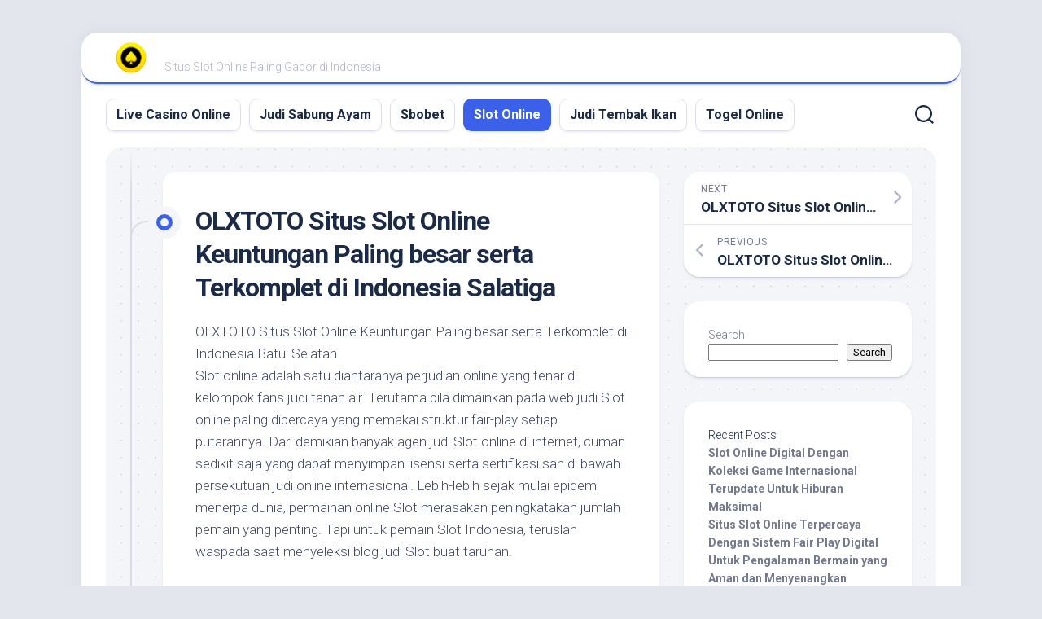

--- FILE ---
content_type: text/html; charset=UTF-8
request_url: https://babybuh.com/olxtoto-situs-slot-online-keuntungan-paling-besar-serta-terkomplet-di-indonesia-salatiga/
body_size: 15544
content:
<!DOCTYPE html> 
<html class="no-js" lang="en-US">

<head>
	<meta charset="UTF-8">
	<meta name="viewport" content="width=device-width, initial-scale=1.0">
	<link rel="profile" href="https://gmpg.org/xfn/11">
		
	<meta name='robots' content='index, follow, max-image-preview:large, max-snippet:-1, max-video-preview:-1' />
<script>document.documentElement.className = document.documentElement.className.replace("no-js","js");</script>

	<!-- This site is optimized with the Yoast SEO plugin v26.8 - https://yoast.com/product/yoast-seo-wordpress/ -->
	<title>OLXTOTO Situs Slot Online Keuntungan Paling besar serta Terkomplet di Indonesia Salatiga - OLXTOTO</title>
	<link rel="canonical" href="https://babybuh.com/olxtoto-situs-slot-online-keuntungan-paling-besar-serta-terkomplet-di-indonesia-salatiga/" />
	<meta property="og:locale" content="en_US" />
	<meta property="og:type" content="article" />
	<meta property="og:title" content="OLXTOTO Situs Slot Online Keuntungan Paling besar serta Terkomplet di Indonesia Salatiga - OLXTOTO" />
	<meta property="og:description" content="OLXTOTO Situs Slot Online Keuntungan Paling besar serta Terkomplet di Indonesia Batui Selatan Slot online adalah satu diantaranya perjudian online yang tenar di kelompok fans judi&#046;&#046;&#046;" />
	<meta property="og:url" content="https://babybuh.com/olxtoto-situs-slot-online-keuntungan-paling-besar-serta-terkomplet-di-indonesia-salatiga/" />
	<meta property="og:site_name" content="OLXTOTO" />
	<meta property="article:published_time" content="2022-09-07T11:55:48+00:00" />
	<meta name="author" content="fafqh" />
	<meta name="twitter:card" content="summary_large_image" />
	<meta name="twitter:label1" content="Written by" />
	<meta name="twitter:data1" content="fafqh" />
	<meta name="twitter:label2" content="Est. reading time" />
	<meta name="twitter:data2" content="5 minutes" />
	<script type="application/ld+json" class="yoast-schema-graph">{"@context":"https://schema.org","@graph":[{"@type":"Article","@id":"https://babybuh.com/olxtoto-situs-slot-online-keuntungan-paling-besar-serta-terkomplet-di-indonesia-salatiga/#article","isPartOf":{"@id":"https://babybuh.com/olxtoto-situs-slot-online-keuntungan-paling-besar-serta-terkomplet-di-indonesia-salatiga/"},"author":{"name":"fafqh","@id":"https://babybuh.com/#/schema/person/f788986cb79a46aeea881fb77231f041"},"headline":"OLXTOTO Situs Slot Online Keuntungan Paling besar serta Terkomplet di Indonesia Salatiga","datePublished":"2022-09-07T11:55:48+00:00","mainEntityOfPage":{"@id":"https://babybuh.com/olxtoto-situs-slot-online-keuntungan-paling-besar-serta-terkomplet-di-indonesia-salatiga/"},"wordCount":1054,"commentCount":0,"publisher":{"@id":"https://babybuh.com/#organization"},"articleSection":["Slot Online"],"inLanguage":"en-US"},{"@type":"WebPage","@id":"https://babybuh.com/olxtoto-situs-slot-online-keuntungan-paling-besar-serta-terkomplet-di-indonesia-salatiga/","url":"https://babybuh.com/olxtoto-situs-slot-online-keuntungan-paling-besar-serta-terkomplet-di-indonesia-salatiga/","name":"OLXTOTO Situs Slot Online Keuntungan Paling besar serta Terkomplet di Indonesia Salatiga - OLXTOTO","isPartOf":{"@id":"https://babybuh.com/#website"},"datePublished":"2022-09-07T11:55:48+00:00","breadcrumb":{"@id":"https://babybuh.com/olxtoto-situs-slot-online-keuntungan-paling-besar-serta-terkomplet-di-indonesia-salatiga/#breadcrumb"},"inLanguage":"en-US","potentialAction":[{"@type":"ReadAction","target":["https://babybuh.com/olxtoto-situs-slot-online-keuntungan-paling-besar-serta-terkomplet-di-indonesia-salatiga/"]}]},{"@type":"BreadcrumbList","@id":"https://babybuh.com/olxtoto-situs-slot-online-keuntungan-paling-besar-serta-terkomplet-di-indonesia-salatiga/#breadcrumb","itemListElement":[{"@type":"ListItem","position":1,"name":"Home","item":"https://babybuh.com/"},{"@type":"ListItem","position":2,"name":"OLXTOTO Situs Slot Online Keuntungan Paling besar serta Terkomplet di Indonesia Salatiga"}]},{"@type":"WebSite","@id":"https://babybuh.com/#website","url":"https://babybuh.com/","name":"OLXTOTO","description":"Situs Slot Online Paling Gacor di Indonesia","publisher":{"@id":"https://babybuh.com/#organization"},"potentialAction":[{"@type":"SearchAction","target":{"@type":"EntryPoint","urlTemplate":"https://babybuh.com/?s={search_term_string}"},"query-input":{"@type":"PropertyValueSpecification","valueRequired":true,"valueName":"search_term_string"}}],"inLanguage":"en-US"},{"@type":"Organization","@id":"https://babybuh.com/#organization","name":"OLXTOTO","url":"https://babybuh.com/","logo":{"@type":"ImageObject","inLanguage":"en-US","@id":"https://babybuh.com/#/schema/logo/image/","url":"https://babybuh.com/wp-content/uploads/2022/09/cropped-44-1.png","contentUrl":"https://babybuh.com/wp-content/uploads/2022/09/cropped-44-1.png","width":42,"height":40,"caption":"OLXTOTO"},"image":{"@id":"https://babybuh.com/#/schema/logo/image/"}},{"@type":"Person","@id":"https://babybuh.com/#/schema/person/f788986cb79a46aeea881fb77231f041","name":"fafqh","image":{"@type":"ImageObject","inLanguage":"en-US","@id":"https://babybuh.com/#/schema/person/image/","url":"https://secure.gravatar.com/avatar/4ed53193c7e813ac283c6ec4373920453eda5c10fc93a4366194e6832519d39c?s=96&d=mm&r=g","contentUrl":"https://secure.gravatar.com/avatar/4ed53193c7e813ac283c6ec4373920453eda5c10fc93a4366194e6832519d39c?s=96&d=mm&r=g","caption":"fafqh"},"sameAs":["https://babybuh.com"],"url":"https://babybuh.com/author/fafqh/"}]}</script>
	<!-- / Yoast SEO plugin. -->


<link rel="amphtml" href="https://babybuh.com/olxtoto-situs-slot-online-keuntungan-paling-besar-serta-terkomplet-di-indonesia-salatiga/amp/" /><meta name="generator" content="AMP for WP 1.1.11"/><link rel='dns-prefetch' href='//fonts.googleapis.com' />
<link rel="alternate" type="application/rss+xml" title="OLXTOTO &raquo; Feed" href="https://babybuh.com/feed/" />
<link rel="alternate" title="oEmbed (JSON)" type="application/json+oembed" href="https://babybuh.com/wp-json/oembed/1.0/embed?url=https%3A%2F%2Fbabybuh.com%2Folxtoto-situs-slot-online-keuntungan-paling-besar-serta-terkomplet-di-indonesia-salatiga%2F" />
<link rel="alternate" title="oEmbed (XML)" type="text/xml+oembed" href="https://babybuh.com/wp-json/oembed/1.0/embed?url=https%3A%2F%2Fbabybuh.com%2Folxtoto-situs-slot-online-keuntungan-paling-besar-serta-terkomplet-di-indonesia-salatiga%2F&#038;format=xml" />
<style id='wp-img-auto-sizes-contain-inline-css' type='text/css'>
img:is([sizes=auto i],[sizes^="auto," i]){contain-intrinsic-size:3000px 1500px}
/*# sourceURL=wp-img-auto-sizes-contain-inline-css */
</style>
<style id='wp-emoji-styles-inline-css' type='text/css'>

	img.wp-smiley, img.emoji {
		display: inline !important;
		border: none !important;
		box-shadow: none !important;
		height: 1em !important;
		width: 1em !important;
		margin: 0 0.07em !important;
		vertical-align: -0.1em !important;
		background: none !important;
		padding: 0 !important;
	}
/*# sourceURL=wp-emoji-styles-inline-css */
</style>
<style id='wp-block-library-inline-css' type='text/css'>
:root{--wp-block-synced-color:#7a00df;--wp-block-synced-color--rgb:122,0,223;--wp-bound-block-color:var(--wp-block-synced-color);--wp-editor-canvas-background:#ddd;--wp-admin-theme-color:#007cba;--wp-admin-theme-color--rgb:0,124,186;--wp-admin-theme-color-darker-10:#006ba1;--wp-admin-theme-color-darker-10--rgb:0,107,160.5;--wp-admin-theme-color-darker-20:#005a87;--wp-admin-theme-color-darker-20--rgb:0,90,135;--wp-admin-border-width-focus:2px}@media (min-resolution:192dpi){:root{--wp-admin-border-width-focus:1.5px}}.wp-element-button{cursor:pointer}:root .has-very-light-gray-background-color{background-color:#eee}:root .has-very-dark-gray-background-color{background-color:#313131}:root .has-very-light-gray-color{color:#eee}:root .has-very-dark-gray-color{color:#313131}:root .has-vivid-green-cyan-to-vivid-cyan-blue-gradient-background{background:linear-gradient(135deg,#00d084,#0693e3)}:root .has-purple-crush-gradient-background{background:linear-gradient(135deg,#34e2e4,#4721fb 50%,#ab1dfe)}:root .has-hazy-dawn-gradient-background{background:linear-gradient(135deg,#faaca8,#dad0ec)}:root .has-subdued-olive-gradient-background{background:linear-gradient(135deg,#fafae1,#67a671)}:root .has-atomic-cream-gradient-background{background:linear-gradient(135deg,#fdd79a,#004a59)}:root .has-nightshade-gradient-background{background:linear-gradient(135deg,#330968,#31cdcf)}:root .has-midnight-gradient-background{background:linear-gradient(135deg,#020381,#2874fc)}:root{--wp--preset--font-size--normal:16px;--wp--preset--font-size--huge:42px}.has-regular-font-size{font-size:1em}.has-larger-font-size{font-size:2.625em}.has-normal-font-size{font-size:var(--wp--preset--font-size--normal)}.has-huge-font-size{font-size:var(--wp--preset--font-size--huge)}.has-text-align-center{text-align:center}.has-text-align-left{text-align:left}.has-text-align-right{text-align:right}.has-fit-text{white-space:nowrap!important}#end-resizable-editor-section{display:none}.aligncenter{clear:both}.items-justified-left{justify-content:flex-start}.items-justified-center{justify-content:center}.items-justified-right{justify-content:flex-end}.items-justified-space-between{justify-content:space-between}.screen-reader-text{border:0;clip-path:inset(50%);height:1px;margin:-1px;overflow:hidden;padding:0;position:absolute;width:1px;word-wrap:normal!important}.screen-reader-text:focus{background-color:#ddd;clip-path:none;color:#444;display:block;font-size:1em;height:auto;left:5px;line-height:normal;padding:15px 23px 14px;text-decoration:none;top:5px;width:auto;z-index:100000}html :where(.has-border-color){border-style:solid}html :where([style*=border-top-color]){border-top-style:solid}html :where([style*=border-right-color]){border-right-style:solid}html :where([style*=border-bottom-color]){border-bottom-style:solid}html :where([style*=border-left-color]){border-left-style:solid}html :where([style*=border-width]){border-style:solid}html :where([style*=border-top-width]){border-top-style:solid}html :where([style*=border-right-width]){border-right-style:solid}html :where([style*=border-bottom-width]){border-bottom-style:solid}html :where([style*=border-left-width]){border-left-style:solid}html :where(img[class*=wp-image-]){height:auto;max-width:100%}:where(figure){margin:0 0 1em}html :where(.is-position-sticky){--wp-admin--admin-bar--position-offset:var(--wp-admin--admin-bar--height,0px)}@media screen and (max-width:600px){html :where(.is-position-sticky){--wp-admin--admin-bar--position-offset:0px}}

/*# sourceURL=wp-block-library-inline-css */
</style><style id='wp-block-heading-inline-css' type='text/css'>
h1:where(.wp-block-heading).has-background,h2:where(.wp-block-heading).has-background,h3:where(.wp-block-heading).has-background,h4:where(.wp-block-heading).has-background,h5:where(.wp-block-heading).has-background,h6:where(.wp-block-heading).has-background{padding:1.25em 2.375em}h1.has-text-align-left[style*=writing-mode]:where([style*=vertical-lr]),h1.has-text-align-right[style*=writing-mode]:where([style*=vertical-rl]),h2.has-text-align-left[style*=writing-mode]:where([style*=vertical-lr]),h2.has-text-align-right[style*=writing-mode]:where([style*=vertical-rl]),h3.has-text-align-left[style*=writing-mode]:where([style*=vertical-lr]),h3.has-text-align-right[style*=writing-mode]:where([style*=vertical-rl]),h4.has-text-align-left[style*=writing-mode]:where([style*=vertical-lr]),h4.has-text-align-right[style*=writing-mode]:where([style*=vertical-rl]),h5.has-text-align-left[style*=writing-mode]:where([style*=vertical-lr]),h5.has-text-align-right[style*=writing-mode]:where([style*=vertical-rl]),h6.has-text-align-left[style*=writing-mode]:where([style*=vertical-lr]),h6.has-text-align-right[style*=writing-mode]:where([style*=vertical-rl]){rotate:180deg}
/*# sourceURL=https://babybuh.com/wp-includes/blocks/heading/style.min.css */
</style>
<style id='wp-block-latest-comments-inline-css' type='text/css'>
ol.wp-block-latest-comments{box-sizing:border-box;margin-left:0}:where(.wp-block-latest-comments:not([style*=line-height] .wp-block-latest-comments__comment)){line-height:1.1}:where(.wp-block-latest-comments:not([style*=line-height] .wp-block-latest-comments__comment-excerpt p)){line-height:1.8}.has-dates :where(.wp-block-latest-comments:not([style*=line-height])),.has-excerpts :where(.wp-block-latest-comments:not([style*=line-height])){line-height:1.5}.wp-block-latest-comments .wp-block-latest-comments{padding-left:0}.wp-block-latest-comments__comment{list-style:none;margin-bottom:1em}.has-avatars .wp-block-latest-comments__comment{list-style:none;min-height:2.25em}.has-avatars .wp-block-latest-comments__comment .wp-block-latest-comments__comment-excerpt,.has-avatars .wp-block-latest-comments__comment .wp-block-latest-comments__comment-meta{margin-left:3.25em}.wp-block-latest-comments__comment-excerpt p{font-size:.875em;margin:.36em 0 1.4em}.wp-block-latest-comments__comment-date{display:block;font-size:.75em}.wp-block-latest-comments .avatar,.wp-block-latest-comments__comment-avatar{border-radius:1.5em;display:block;float:left;height:2.5em;margin-right:.75em;width:2.5em}.wp-block-latest-comments[class*=-font-size] a,.wp-block-latest-comments[style*=font-size] a{font-size:inherit}
/*# sourceURL=https://babybuh.com/wp-includes/blocks/latest-comments/style.min.css */
</style>
<style id='wp-block-latest-posts-inline-css' type='text/css'>
.wp-block-latest-posts{box-sizing:border-box}.wp-block-latest-posts.alignleft{margin-right:2em}.wp-block-latest-posts.alignright{margin-left:2em}.wp-block-latest-posts.wp-block-latest-posts__list{list-style:none}.wp-block-latest-posts.wp-block-latest-posts__list li{clear:both;overflow-wrap:break-word}.wp-block-latest-posts.is-grid{display:flex;flex-wrap:wrap}.wp-block-latest-posts.is-grid li{margin:0 1.25em 1.25em 0;width:100%}@media (min-width:600px){.wp-block-latest-posts.columns-2 li{width:calc(50% - .625em)}.wp-block-latest-posts.columns-2 li:nth-child(2n){margin-right:0}.wp-block-latest-posts.columns-3 li{width:calc(33.33333% - .83333em)}.wp-block-latest-posts.columns-3 li:nth-child(3n){margin-right:0}.wp-block-latest-posts.columns-4 li{width:calc(25% - .9375em)}.wp-block-latest-posts.columns-4 li:nth-child(4n){margin-right:0}.wp-block-latest-posts.columns-5 li{width:calc(20% - 1em)}.wp-block-latest-posts.columns-5 li:nth-child(5n){margin-right:0}.wp-block-latest-posts.columns-6 li{width:calc(16.66667% - 1.04167em)}.wp-block-latest-posts.columns-6 li:nth-child(6n){margin-right:0}}:root :where(.wp-block-latest-posts.is-grid){padding:0}:root :where(.wp-block-latest-posts.wp-block-latest-posts__list){padding-left:0}.wp-block-latest-posts__post-author,.wp-block-latest-posts__post-date{display:block;font-size:.8125em}.wp-block-latest-posts__post-excerpt,.wp-block-latest-posts__post-full-content{margin-bottom:1em;margin-top:.5em}.wp-block-latest-posts__featured-image a{display:inline-block}.wp-block-latest-posts__featured-image img{height:auto;max-width:100%;width:auto}.wp-block-latest-posts__featured-image.alignleft{float:left;margin-right:1em}.wp-block-latest-posts__featured-image.alignright{float:right;margin-left:1em}.wp-block-latest-posts__featured-image.aligncenter{margin-bottom:1em;text-align:center}
/*# sourceURL=https://babybuh.com/wp-includes/blocks/latest-posts/style.min.css */
</style>
<style id='wp-block-search-inline-css' type='text/css'>
.wp-block-search__button{margin-left:10px;word-break:normal}.wp-block-search__button.has-icon{line-height:0}.wp-block-search__button svg{height:1.25em;min-height:24px;min-width:24px;width:1.25em;fill:currentColor;vertical-align:text-bottom}:where(.wp-block-search__button){border:1px solid #ccc;padding:6px 10px}.wp-block-search__inside-wrapper{display:flex;flex:auto;flex-wrap:nowrap;max-width:100%}.wp-block-search__label{width:100%}.wp-block-search.wp-block-search__button-only .wp-block-search__button{box-sizing:border-box;display:flex;flex-shrink:0;justify-content:center;margin-left:0;max-width:100%}.wp-block-search.wp-block-search__button-only .wp-block-search__inside-wrapper{min-width:0!important;transition-property:width}.wp-block-search.wp-block-search__button-only .wp-block-search__input{flex-basis:100%;transition-duration:.3s}.wp-block-search.wp-block-search__button-only.wp-block-search__searchfield-hidden,.wp-block-search.wp-block-search__button-only.wp-block-search__searchfield-hidden .wp-block-search__inside-wrapper{overflow:hidden}.wp-block-search.wp-block-search__button-only.wp-block-search__searchfield-hidden .wp-block-search__input{border-left-width:0!important;border-right-width:0!important;flex-basis:0;flex-grow:0;margin:0;min-width:0!important;padding-left:0!important;padding-right:0!important;width:0!important}:where(.wp-block-search__input){appearance:none;border:1px solid #949494;flex-grow:1;font-family:inherit;font-size:inherit;font-style:inherit;font-weight:inherit;letter-spacing:inherit;line-height:inherit;margin-left:0;margin-right:0;min-width:3rem;padding:8px;text-decoration:unset!important;text-transform:inherit}:where(.wp-block-search__button-inside .wp-block-search__inside-wrapper){background-color:#fff;border:1px solid #949494;box-sizing:border-box;padding:4px}:where(.wp-block-search__button-inside .wp-block-search__inside-wrapper) .wp-block-search__input{border:none;border-radius:0;padding:0 4px}:where(.wp-block-search__button-inside .wp-block-search__inside-wrapper) .wp-block-search__input:focus{outline:none}:where(.wp-block-search__button-inside .wp-block-search__inside-wrapper) :where(.wp-block-search__button){padding:4px 8px}.wp-block-search.aligncenter .wp-block-search__inside-wrapper{margin:auto}.wp-block[data-align=right] .wp-block-search.wp-block-search__button-only .wp-block-search__inside-wrapper{float:right}
/*# sourceURL=https://babybuh.com/wp-includes/blocks/search/style.min.css */
</style>
<style id='wp-block-group-inline-css' type='text/css'>
.wp-block-group{box-sizing:border-box}:where(.wp-block-group.wp-block-group-is-layout-constrained){position:relative}
/*# sourceURL=https://babybuh.com/wp-includes/blocks/group/style.min.css */
</style>
<style id='global-styles-inline-css' type='text/css'>
:root{--wp--preset--aspect-ratio--square: 1;--wp--preset--aspect-ratio--4-3: 4/3;--wp--preset--aspect-ratio--3-4: 3/4;--wp--preset--aspect-ratio--3-2: 3/2;--wp--preset--aspect-ratio--2-3: 2/3;--wp--preset--aspect-ratio--16-9: 16/9;--wp--preset--aspect-ratio--9-16: 9/16;--wp--preset--color--black: #000000;--wp--preset--color--cyan-bluish-gray: #abb8c3;--wp--preset--color--white: #ffffff;--wp--preset--color--pale-pink: #f78da7;--wp--preset--color--vivid-red: #cf2e2e;--wp--preset--color--luminous-vivid-orange: #ff6900;--wp--preset--color--luminous-vivid-amber: #fcb900;--wp--preset--color--light-green-cyan: #7bdcb5;--wp--preset--color--vivid-green-cyan: #00d084;--wp--preset--color--pale-cyan-blue: #8ed1fc;--wp--preset--color--vivid-cyan-blue: #0693e3;--wp--preset--color--vivid-purple: #9b51e0;--wp--preset--gradient--vivid-cyan-blue-to-vivid-purple: linear-gradient(135deg,rgb(6,147,227) 0%,rgb(155,81,224) 100%);--wp--preset--gradient--light-green-cyan-to-vivid-green-cyan: linear-gradient(135deg,rgb(122,220,180) 0%,rgb(0,208,130) 100%);--wp--preset--gradient--luminous-vivid-amber-to-luminous-vivid-orange: linear-gradient(135deg,rgb(252,185,0) 0%,rgb(255,105,0) 100%);--wp--preset--gradient--luminous-vivid-orange-to-vivid-red: linear-gradient(135deg,rgb(255,105,0) 0%,rgb(207,46,46) 100%);--wp--preset--gradient--very-light-gray-to-cyan-bluish-gray: linear-gradient(135deg,rgb(238,238,238) 0%,rgb(169,184,195) 100%);--wp--preset--gradient--cool-to-warm-spectrum: linear-gradient(135deg,rgb(74,234,220) 0%,rgb(151,120,209) 20%,rgb(207,42,186) 40%,rgb(238,44,130) 60%,rgb(251,105,98) 80%,rgb(254,248,76) 100%);--wp--preset--gradient--blush-light-purple: linear-gradient(135deg,rgb(255,206,236) 0%,rgb(152,150,240) 100%);--wp--preset--gradient--blush-bordeaux: linear-gradient(135deg,rgb(254,205,165) 0%,rgb(254,45,45) 50%,rgb(107,0,62) 100%);--wp--preset--gradient--luminous-dusk: linear-gradient(135deg,rgb(255,203,112) 0%,rgb(199,81,192) 50%,rgb(65,88,208) 100%);--wp--preset--gradient--pale-ocean: linear-gradient(135deg,rgb(255,245,203) 0%,rgb(182,227,212) 50%,rgb(51,167,181) 100%);--wp--preset--gradient--electric-grass: linear-gradient(135deg,rgb(202,248,128) 0%,rgb(113,206,126) 100%);--wp--preset--gradient--midnight: linear-gradient(135deg,rgb(2,3,129) 0%,rgb(40,116,252) 100%);--wp--preset--font-size--small: 13px;--wp--preset--font-size--medium: 20px;--wp--preset--font-size--large: 36px;--wp--preset--font-size--x-large: 42px;--wp--preset--spacing--20: 0.44rem;--wp--preset--spacing--30: 0.67rem;--wp--preset--spacing--40: 1rem;--wp--preset--spacing--50: 1.5rem;--wp--preset--spacing--60: 2.25rem;--wp--preset--spacing--70: 3.38rem;--wp--preset--spacing--80: 5.06rem;--wp--preset--shadow--natural: 6px 6px 9px rgba(0, 0, 0, 0.2);--wp--preset--shadow--deep: 12px 12px 50px rgba(0, 0, 0, 0.4);--wp--preset--shadow--sharp: 6px 6px 0px rgba(0, 0, 0, 0.2);--wp--preset--shadow--outlined: 6px 6px 0px -3px rgb(255, 255, 255), 6px 6px rgb(0, 0, 0);--wp--preset--shadow--crisp: 6px 6px 0px rgb(0, 0, 0);}:where(.is-layout-flex){gap: 0.5em;}:where(.is-layout-grid){gap: 0.5em;}body .is-layout-flex{display: flex;}.is-layout-flex{flex-wrap: wrap;align-items: center;}.is-layout-flex > :is(*, div){margin: 0;}body .is-layout-grid{display: grid;}.is-layout-grid > :is(*, div){margin: 0;}:where(.wp-block-columns.is-layout-flex){gap: 2em;}:where(.wp-block-columns.is-layout-grid){gap: 2em;}:where(.wp-block-post-template.is-layout-flex){gap: 1.25em;}:where(.wp-block-post-template.is-layout-grid){gap: 1.25em;}.has-black-color{color: var(--wp--preset--color--black) !important;}.has-cyan-bluish-gray-color{color: var(--wp--preset--color--cyan-bluish-gray) !important;}.has-white-color{color: var(--wp--preset--color--white) !important;}.has-pale-pink-color{color: var(--wp--preset--color--pale-pink) !important;}.has-vivid-red-color{color: var(--wp--preset--color--vivid-red) !important;}.has-luminous-vivid-orange-color{color: var(--wp--preset--color--luminous-vivid-orange) !important;}.has-luminous-vivid-amber-color{color: var(--wp--preset--color--luminous-vivid-amber) !important;}.has-light-green-cyan-color{color: var(--wp--preset--color--light-green-cyan) !important;}.has-vivid-green-cyan-color{color: var(--wp--preset--color--vivid-green-cyan) !important;}.has-pale-cyan-blue-color{color: var(--wp--preset--color--pale-cyan-blue) !important;}.has-vivid-cyan-blue-color{color: var(--wp--preset--color--vivid-cyan-blue) !important;}.has-vivid-purple-color{color: var(--wp--preset--color--vivid-purple) !important;}.has-black-background-color{background-color: var(--wp--preset--color--black) !important;}.has-cyan-bluish-gray-background-color{background-color: var(--wp--preset--color--cyan-bluish-gray) !important;}.has-white-background-color{background-color: var(--wp--preset--color--white) !important;}.has-pale-pink-background-color{background-color: var(--wp--preset--color--pale-pink) !important;}.has-vivid-red-background-color{background-color: var(--wp--preset--color--vivid-red) !important;}.has-luminous-vivid-orange-background-color{background-color: var(--wp--preset--color--luminous-vivid-orange) !important;}.has-luminous-vivid-amber-background-color{background-color: var(--wp--preset--color--luminous-vivid-amber) !important;}.has-light-green-cyan-background-color{background-color: var(--wp--preset--color--light-green-cyan) !important;}.has-vivid-green-cyan-background-color{background-color: var(--wp--preset--color--vivid-green-cyan) !important;}.has-pale-cyan-blue-background-color{background-color: var(--wp--preset--color--pale-cyan-blue) !important;}.has-vivid-cyan-blue-background-color{background-color: var(--wp--preset--color--vivid-cyan-blue) !important;}.has-vivid-purple-background-color{background-color: var(--wp--preset--color--vivid-purple) !important;}.has-black-border-color{border-color: var(--wp--preset--color--black) !important;}.has-cyan-bluish-gray-border-color{border-color: var(--wp--preset--color--cyan-bluish-gray) !important;}.has-white-border-color{border-color: var(--wp--preset--color--white) !important;}.has-pale-pink-border-color{border-color: var(--wp--preset--color--pale-pink) !important;}.has-vivid-red-border-color{border-color: var(--wp--preset--color--vivid-red) !important;}.has-luminous-vivid-orange-border-color{border-color: var(--wp--preset--color--luminous-vivid-orange) !important;}.has-luminous-vivid-amber-border-color{border-color: var(--wp--preset--color--luminous-vivid-amber) !important;}.has-light-green-cyan-border-color{border-color: var(--wp--preset--color--light-green-cyan) !important;}.has-vivid-green-cyan-border-color{border-color: var(--wp--preset--color--vivid-green-cyan) !important;}.has-pale-cyan-blue-border-color{border-color: var(--wp--preset--color--pale-cyan-blue) !important;}.has-vivid-cyan-blue-border-color{border-color: var(--wp--preset--color--vivid-cyan-blue) !important;}.has-vivid-purple-border-color{border-color: var(--wp--preset--color--vivid-purple) !important;}.has-vivid-cyan-blue-to-vivid-purple-gradient-background{background: var(--wp--preset--gradient--vivid-cyan-blue-to-vivid-purple) !important;}.has-light-green-cyan-to-vivid-green-cyan-gradient-background{background: var(--wp--preset--gradient--light-green-cyan-to-vivid-green-cyan) !important;}.has-luminous-vivid-amber-to-luminous-vivid-orange-gradient-background{background: var(--wp--preset--gradient--luminous-vivid-amber-to-luminous-vivid-orange) !important;}.has-luminous-vivid-orange-to-vivid-red-gradient-background{background: var(--wp--preset--gradient--luminous-vivid-orange-to-vivid-red) !important;}.has-very-light-gray-to-cyan-bluish-gray-gradient-background{background: var(--wp--preset--gradient--very-light-gray-to-cyan-bluish-gray) !important;}.has-cool-to-warm-spectrum-gradient-background{background: var(--wp--preset--gradient--cool-to-warm-spectrum) !important;}.has-blush-light-purple-gradient-background{background: var(--wp--preset--gradient--blush-light-purple) !important;}.has-blush-bordeaux-gradient-background{background: var(--wp--preset--gradient--blush-bordeaux) !important;}.has-luminous-dusk-gradient-background{background: var(--wp--preset--gradient--luminous-dusk) !important;}.has-pale-ocean-gradient-background{background: var(--wp--preset--gradient--pale-ocean) !important;}.has-electric-grass-gradient-background{background: var(--wp--preset--gradient--electric-grass) !important;}.has-midnight-gradient-background{background: var(--wp--preset--gradient--midnight) !important;}.has-small-font-size{font-size: var(--wp--preset--font-size--small) !important;}.has-medium-font-size{font-size: var(--wp--preset--font-size--medium) !important;}.has-large-font-size{font-size: var(--wp--preset--font-size--large) !important;}.has-x-large-font-size{font-size: var(--wp--preset--font-size--x-large) !important;}
/*# sourceURL=global-styles-inline-css */
</style>

<style id='classic-theme-styles-inline-css' type='text/css'>
/*! This file is auto-generated */
.wp-block-button__link{color:#fff;background-color:#32373c;border-radius:9999px;box-shadow:none;text-decoration:none;padding:calc(.667em + 2px) calc(1.333em + 2px);font-size:1.125em}.wp-block-file__button{background:#32373c;color:#fff;text-decoration:none}
/*# sourceURL=/wp-includes/css/classic-themes.min.css */
</style>
<link rel='stylesheet' id='dashicons-css' href='https://babybuh.com/wp-includes/css/dashicons.min.css?ver=6.9' type='text/css' media='all' />
<link rel='stylesheet' id='admin-bar-css' href='https://babybuh.com/wp-includes/css/admin-bar.min.css?ver=6.9' type='text/css' media='all' />
<style id='admin-bar-inline-css' type='text/css'>

    /* Hide CanvasJS credits for P404 charts specifically */
    #p404RedirectChart .canvasjs-chart-credit {
        display: none !important;
    }
    
    #p404RedirectChart canvas {
        border-radius: 6px;
    }

    .p404-redirect-adminbar-weekly-title {
        font-weight: bold;
        font-size: 14px;
        color: #fff;
        margin-bottom: 6px;
    }

    #wpadminbar #wp-admin-bar-p404_free_top_button .ab-icon:before {
        content: "\f103";
        color: #dc3545;
        top: 3px;
    }
    
    #wp-admin-bar-p404_free_top_button .ab-item {
        min-width: 80px !important;
        padding: 0px !important;
    }
    
    /* Ensure proper positioning and z-index for P404 dropdown */
    .p404-redirect-adminbar-dropdown-wrap { 
        min-width: 0; 
        padding: 0;
        position: static !important;
    }
    
    #wpadminbar #wp-admin-bar-p404_free_top_button_dropdown {
        position: static !important;
    }
    
    #wpadminbar #wp-admin-bar-p404_free_top_button_dropdown .ab-item {
        padding: 0 !important;
        margin: 0 !important;
    }
    
    .p404-redirect-dropdown-container {
        min-width: 340px;
        padding: 18px 18px 12px 18px;
        background: #23282d !important;
        color: #fff;
        border-radius: 12px;
        box-shadow: 0 8px 32px rgba(0,0,0,0.25);
        margin-top: 10px;
        position: relative !important;
        z-index: 999999 !important;
        display: block !important;
        border: 1px solid #444;
    }
    
    /* Ensure P404 dropdown appears on hover */
    #wpadminbar #wp-admin-bar-p404_free_top_button .p404-redirect-dropdown-container { 
        display: none !important;
    }
    
    #wpadminbar #wp-admin-bar-p404_free_top_button:hover .p404-redirect-dropdown-container { 
        display: block !important;
    }
    
    #wpadminbar #wp-admin-bar-p404_free_top_button:hover #wp-admin-bar-p404_free_top_button_dropdown .p404-redirect-dropdown-container {
        display: block !important;
    }
    
    .p404-redirect-card {
        background: #2c3338;
        border-radius: 8px;
        padding: 18px 18px 12px 18px;
        box-shadow: 0 2px 8px rgba(0,0,0,0.07);
        display: flex;
        flex-direction: column;
        align-items: flex-start;
        border: 1px solid #444;
    }
    
    .p404-redirect-btn {
        display: inline-block;
        background: #dc3545;
        color: #fff !important;
        font-weight: bold;
        padding: 5px 22px;
        border-radius: 8px;
        text-decoration: none;
        font-size: 17px;
        transition: background 0.2s, box-shadow 0.2s;
        margin-top: 8px;
        box-shadow: 0 2px 8px rgba(220,53,69,0.15);
        text-align: center;
        line-height: 1.6;
    }
    
    .p404-redirect-btn:hover {
        background: #c82333;
        color: #fff !important;
        box-shadow: 0 4px 16px rgba(220,53,69,0.25);
    }
    
    /* Prevent conflicts with other admin bar dropdowns */
    #wpadminbar .ab-top-menu > li:hover > .ab-item,
    #wpadminbar .ab-top-menu > li.hover > .ab-item {
        z-index: auto;
    }
    
    #wpadminbar #wp-admin-bar-p404_free_top_button:hover > .ab-item {
        z-index: 999998 !important;
    }
    
/*# sourceURL=admin-bar-inline-css */
</style>
<link rel='stylesheet' id='blogstream-style-css' href='https://babybuh.com/wp-content/themes/blogstream/style.css?ver=6.9' type='text/css' media='all' />
<style id='blogstream-style-inline-css' type='text/css'>
body { font-family: "Roboto", Arial, sans-serif; }

/*# sourceURL=blogstream-style-inline-css */
</style>
<link rel='stylesheet' id='blogstream-responsive-css' href='https://babybuh.com/wp-content/themes/blogstream/responsive.css?ver=6.9' type='text/css' media='all' />
<link rel='stylesheet' id='blogstream-font-awesome-css' href='https://babybuh.com/wp-content/themes/blogstream/fonts/all.min.css?ver=6.9' type='text/css' media='all' />
<link rel='stylesheet' id='roboto-css' href='//fonts.googleapis.com/css?family=Roboto%3A400%2C300italic%2C300%2C400italic%2C700&#038;subset=latin%2Clatin-ext&#038;ver=6.9' type='text/css' media='all' />
<script type="text/javascript" src="https://babybuh.com/wp-includes/js/jquery/jquery.min.js?ver=3.7.1" id="jquery-core-js"></script>
<script type="text/javascript" src="https://babybuh.com/wp-includes/js/jquery/jquery-migrate.min.js?ver=3.4.1" id="jquery-migrate-js"></script>
<script type="text/javascript" src="https://babybuh.com/wp-content/themes/blogstream/js/slick.min.js?ver=6.9" id="blogstream-slick-js"></script>
<link rel="https://api.w.org/" href="https://babybuh.com/wp-json/" /><link rel="alternate" title="JSON" type="application/json" href="https://babybuh.com/wp-json/wp/v2/posts/344" /><link rel="EditURI" type="application/rsd+xml" title="RSD" href="https://babybuh.com/xmlrpc.php?rsd" />
<meta name="generator" content="WordPress 6.9" />
<link rel='shortlink' href='https://babybuh.com/?p=344' />
<style id="kirki-inline-styles"></style></head>

<body class="wp-singular post-template-default single single-post postid-344 single-format-standard wp-custom-logo wp-theme-blogstream col-2cl full-width invert-dark-logo logged-out">



<a class="skip-link screen-reader-text" href="#page">Skip to content</a>

<div id="wrapper">

	<div id="header-sticky">
		<header id="header" class="hide-on-scroll-down nav-menu-dropdown-left">

			<div class="pad group">

				<p class="site-title"><a href="https://babybuh.com/" rel="home"><img src="https://babybuh.com/wp-content/uploads/2022/09/cropped-44-1.png" alt="OLXTOTO"></a></p>
									<p class="site-description">Situs Slot Online Paling Gacor di Indonesia</p>
								
									<ul class="social-links"></ul>								
			</div>
			
		</header><!--/#header-->
	</div><!--/#header-sticky-->

	<div id="header-bottom" class="group">
	
					<div id="wrap-nav-header" class="wrap-nav">
						<nav id="nav-header-nav" class="main-navigation nav-menu">
			<button class="menu-toggle" aria-controls="primary-menu" aria-expanded="false">
				<span class="screen-reader-text">Expand Menu</span><div class="menu-toggle-icon"><span></span><span></span><span></span></div>			</button>
			<div class="menu-home-container"><ul id="nav-header" class="menu"><li id="menu-item-6501" class="menu-item menu-item-type-taxonomy menu-item-object-category menu-item-6501"><span class="menu-item-wrapper"><a href="https://babybuh.com/category/live-casino-online/">Live Casino Online</a></span></li>
<li id="menu-item-6502" class="menu-item menu-item-type-taxonomy menu-item-object-category menu-item-6502"><span class="menu-item-wrapper"><a href="https://babybuh.com/category/judi-sabung-ayam/">Judi Sabung Ayam</a></span></li>
<li id="menu-item-6503" class="menu-item menu-item-type-taxonomy menu-item-object-category menu-item-6503"><span class="menu-item-wrapper"><a href="https://babybuh.com/category/sbobet/">Sbobet</a></span></li>
<li id="menu-item-6504" class="menu-item menu-item-type-taxonomy menu-item-object-category current-post-ancestor current-menu-parent current-post-parent menu-item-6504"><span class="menu-item-wrapper"><a href="https://babybuh.com/category/slot-online/"><span class="screen-reader-text">Current Page Parent </span>Slot Online</a></span></li>
<li id="menu-item-6505" class="menu-item menu-item-type-taxonomy menu-item-object-category menu-item-6505"><span class="menu-item-wrapper"><a href="https://babybuh.com/category/judi-tembak-ikan/">Judi Tembak Ikan</a></span></li>
<li id="menu-item-6506" class="menu-item menu-item-type-taxonomy menu-item-object-category menu-item-6506"><span class="menu-item-wrapper"><a href="https://babybuh.com/category/togel-online/">Togel Online</a></span></li>
</ul></div>		</nav>
					</div>
				
				
					<div class="search-trap-focus">
				<button class="toggle-search" data-target=".search-trap-focus">
					<svg class="svg-icon" id="svg-search" aria-hidden="true" role="img" focusable="false" xmlns="http://www.w3.org/2000/svg" width="23" height="23" viewBox="0 0 23 23"><path d="M38.710696,48.0601792 L43,52.3494831 L41.3494831,54 L37.0601792,49.710696 C35.2632422,51.1481185 32.9839107,52.0076499 30.5038249,52.0076499 C24.7027226,52.0076499 20,47.3049272 20,41.5038249 C20,35.7027226 24.7027226,31 30.5038249,31 C36.3049272,31 41.0076499,35.7027226 41.0076499,41.5038249 C41.0076499,43.9839107 40.1481185,46.2632422 38.710696,48.0601792 Z M36.3875844,47.1716785 C37.8030221,45.7026647 38.6734666,43.7048964 38.6734666,41.5038249 C38.6734666,36.9918565 35.0157934,33.3341833 30.5038249,33.3341833 C25.9918565,33.3341833 22.3341833,36.9918565 22.3341833,41.5038249 C22.3341833,46.0157934 25.9918565,49.6734666 30.5038249,49.6734666 C32.7048964,49.6734666 34.7026647,48.8030221 36.1716785,47.3875844 C36.2023931,47.347638 36.2360451,47.3092237 36.2726343,47.2726343 C36.3092237,47.2360451 36.347638,47.2023931 36.3875844,47.1716785 Z" transform="translate(-20 -31)"></path></svg>
					<svg class="svg-icon" id="svg-close" aria-hidden="true" role="img" focusable="false" xmlns="http://www.w3.org/2000/svg" width="23" height="23" viewBox="0 0 16 16"><polygon fill="" fill-rule="evenodd" points="6.852 7.649 .399 1.195 1.445 .149 7.899 6.602 14.352 .149 15.399 1.195 8.945 7.649 15.399 14.102 14.352 15.149 7.899 8.695 1.445 15.149 .399 14.102"></polygon></svg>
				</button>
				<div class="search-expand">
					<div class="search-expand-inner">
						<form method="get" class="searchform themeform" action="https://babybuh.com/">
	<div>
		<input type="text" class="search" name="s" onblur="if(this.value=='')this.value='To search type and hit enter';" onfocus="if(this.value=='To search type and hit enter')this.value='';" value="To search type and hit enter" />
	</div>
</form>					</div>
				</div>
			</div>
				
				
	</div><!--/#header-bottom-->

	<div id="wrapper-inner">

				
		

		
		<div class="container" id="page">
			<div class="container-inner">			
				<div class="main">
					<div class="main-inner group">

<div class="content">
	
	<div class="entry-wrap">
	
			<article id="post-344" class="wrap-entry-line post-344 post type-post status-publish format-standard hentry category-slot-online">	
			
			<div class="entry-line">
				<div class="entry-line-inner">
					<div class="entry-line-bullet">
						<div class="entry-line-bullet-inner"></div>
					</div>
				</div>
			</div>
			
			<div class="post-wrapper entry-line-entry group">
				<header class="entry-header group">
					<h1 class="entry-title">OLXTOTO Situs Slot Online Keuntungan Paling besar serta Terkomplet di Indonesia Salatiga</h1>
				</header>
				<div class="entry-media">
																				</div>
				<div class="entry-content">
					<div class="entry themeform">	
						<p>OLXTOTO Situs Slot Online Keuntungan Paling besar serta Terkomplet di Indonesia Batui Selatan<br />
Slot online adalah satu diantaranya perjudian online yang tenar di kelompok fans judi tanah air. Terutama bila dimainkan pada web judi Slot online paling dipercaya yang memakai struktur fair-play setiap putarannya. Dari demikian banyak agen judi Slot online di internet, cuman sedikit saja yang dapat menyimpan lisensi serta sertifikasi sah di bawah persekutuan judi online internasional. Lebih-lebih sejak mulai epidemi menerpa dunia, permainan online Slot merasakan peningkatakan jumlah pemain yang penting. Tapi untuk pemain Slot Indonesia, teruslah waspada saat menyeleksi blog judi Slot buat taruhan.</p>
<p>&nbsp;</p>
<p>Untuk anda yang udah masuk di salah satunya situs Slot yang tersebar sekarang ini, kemungkinan berasa web yang dituruti kurang memberinya perasaan nyaman. Tidak hanya itu kadang-kadang situs itu tak memberinya jekpot terhadap pemainnya. Dengan demikian, seseorang bettor pintar harus selective serta cermat dalam menentukan situs Slot online buat taruhan. Lantaran, menunjuk site yang telah punya reliabilitas terhebat pasti bawa keuntungan buat pemain.<br />
Adapun <strong><a href="https://babybuh.com/">OLXTOTO</a></strong> sebagai situs Slot online yang udah berdiri lama maka dari itu bisa menyadari kepentingan beberapa pemain. Pencinta Slot di Indonesia bisa terhubung site ini lewat fitur apa saja, seperti notebook, pc, pun mobile-phone Android namun juga IOS. Permainan lantas bisa dimainkan setiap waktu serta dimanapun tanpa ada batas ruangan dan waktu. OLXTOTO  siapkan beberapa ratus judi online Slot dari banyak provider terkenal dan terpenting dunia.<br />
Slot Online yang Ada pada Situs OLXTOTO<br />
OLXTOTO siapkan bermacam perjudian online pujaan orang Indonesia, di mana antara lainnya merupakan Slot online. Di blog ini, permainan Slot yang disiapkan tak perlu dikuatirkan sebab telah bisa terbuktikan bermutu dengan mendatangkan pelbagai ragam permainan Slot dari provider terkenal di dunia yang telah di kenal luas utamanya oleh warga Indonesia.<br />
Tiap-tiap provider Slot miliki keunggulan spesifik yang ditanggung bakal memberikan kepuasan dan keamanan ketika bermain Slot. Pada web OLXTOTO sendiri ada 4 provider Slot dengan rekam jejak go-international dari bermacam kelompok permainan Slot yang udah dikeluarkan. Mengenai ke-4 provider itu salah satunya yaitu berikut ini:<br />
Slot Pragmatic Play<br />
Pragmatic Play yakni provider permainan terutama buat industri gaming serta taruhan uang asli. Pragmatic Play tawarkan multi produk permainan yang inovatif, teregulasi serta fokus di mobile atau mobile gaming. Slot Pragmatic Play usaha buat membentuk pengalaman sangat menarik dan membangkitkan buat konsumen setia secara global untuk beragam produk, termaksud salah satunya Slot online, live kasino, sports, olahraga virtual serta bingo.<br />
Slot Habanero<br />
Pengembang mesin Slot Habanero membentuk permainan Slot online seperti Fa Cai Shen yang termashyur di Asia serta Eropa. Provider ini berdiri di 2012 serta udah miliki 4 kantor sah di Johannesburg, Sofia, Kiev dan Manila. Dengan jaringan yang besar, tidaklah aneh bila Slot Habanero sanggup bekerja di pasar yang luas di penjuru dunia.<br />
iSoftbet Slot<br />
Pada provider ini ada bermacam jenis permainan Slot online seperti Slot bonus video asli serta koleksi permainan meja yang memesona. Seluruhnya permainan itu sudah diintensifkan buat gadget dan desktop untuk menelusuri proses permainan termashyur. Pada iSoftbet, pemain dapat mendapati permainan seperti Hold dan Win, MegawaysTM, Ultrabet serta MegaboardTM.<br />
IDN Slot<br />
Meskipun masih termasuk anyar di dunia Slot online dibanding provider-provider awal mulanya, IDN Slot telah dapat mendatangkan beberapa puluh games yang dikhususkan di tingkat kemenangan pemain dan mempunyai RTP kemenangan yang tinggi sekali bahkan juga sampai 98%.<br />
Mengetahui Peristiwa Perubahan Slot Online Indonesia Situs OLXTOTO<br />
Perkembangan technologi yang tidak terhalang berisi judi<a href="https://babybuh.com/"><strong> Slot online</strong></a> yang awalannya cuma ditemui di kasino saat ini udah ada pada web judi online. Berbicara terkait judi Slot sendiri, permainan ini udah lama jadi bintang dalam judi online Indonesia. Bagaimana tidak, metode mainnya simpel, modal taruhan simpel, keuntungan paling besar, sampai terdapatnya jekpot spektakuler buat beberapa argumen kenapa banyak orang-orang ketarik permainkan Slot online.<br />
Saat sebelum judi online terkenal seperti saat ini, pada mulanya beberapa orang mesti mengunjungi kasino atau rumah judi terlebih dahulu. Karenanya kasino itu tidak ada pada Indonesia, maka dari itu mereka yang tertarik bermain Slot harus berangkat ke luar negeri buat nikmati permainan ini. Ditambah, Slot onndonesia, maka mereka yang tertarik bermain Slot mesti datang ke luar negeri buat nikmati permainan ini. Ditambah, Slot online sebagai pekerjaan illegal dan tidak diperbolehkan kemunculannya . Sehingga, kecuali cuman dapat dicicip oleh kelompo orang menengah ke atas, pemainnya harus juga ke luar negeri lebih dahulu.<br />
Tapi mulai sejak Slot online ada, permainan ini segera miliki tempat tertentu di hati beberapa pecinta judi. Bantuan grafis memesona dengan audio yang memikat membikin permainan ini mengikat beberapa orang. Bahkan juga saat ini cukup banyak perusahaan developer gaming yang berkompetisi menyiapkan permainan Slot online. Gak kecuali dengan OLXTOTO yang telah diketahui jadi situs Slot online paling besar serta dapat dipercaya di Indonesia yang udah memiliki pemain setia dari bermacam golongan.<br />
Keuntungan Bermain Slot Online di Situs OLXTOTO<br />
Main <a href="https://babybuh.com/"><strong>Situs Slot</strong></a> online pada website OLXTOTO bukan cuma ringan tapi juga memberi beberapa keuntungan. Bisnis deposit sekurang-kurangnya 10 ribu dengan minimal withdraw 20 ribu rupiah udah ditopang dengan skema pembayaran yang ringan. Ditopang dengan layanan perbankan lokal terkenal seperti BNI, Berdikari, BCA, Panin bank, BII serta masihlah banyak kembali, pembayaran ditanggung gampang serta cepat. Juga tiap harinya, pemain dapat mendapatkan bonus dengan jumlah besar dihitung dan masih ada banyak kembali, pembayaran ditanggung gampang serta cepat. Bahkan juga sehari-harinya, pemain dapat memperoleh bonus dengan jumlah besar dihitung dari berapa besar perputaran permainan.<br />
Sebagai situs Slot online terpercaya serta terbaik di Indonesia, OLXTOTO  terus mengutamakan semua keperluan banyak bettornya. Soal yang paling dapat mengesankan anggota tentu disajikan komplet dengan beragam keuntungan yang memikat. Tidak itu saja, sampai web judi Slot online OLXTOTO ini memberinya kepuasan serta keluasaan untuk member-nya agar bisa bermain judi online setiap saat dan dimanapun.<br />
Pelayanan judi online dengan dukungan 24 jam pula jadi kelebihan terunggul yang dipunyai OLXTOTO. Manalagi waktu ini sedikit website yang dapat sediakan service taruhan judi online sampai 24 jam maka dari itu kurang berikan kepuasan untuk pesertanya. Akan tetapi yang pasti pengalaman tidak sama bisa anda alami bila tergabung dalam web OLXTOTO, di mana pelayanan taruhan judi online terbuka 24 jam dan berikan kepuasan dan permainan yang gampang dan aman buat seluruhnya anggota.<br />
Bila ketarik tergabung sama web Slot online OLXTOTO, daftarkan diri dengan ringan dengan proses pembikinan account yang cepat dan gratis dengan kata lain tidak diambil cost sepeser lantas . Sehingga nanti ditambah lagi? Masuk dengan OLXTOTO saat ini  dan cicipi semua keuntungan paling besar yang tak kan ditemui di web-site judi online yang lain.</p>
												<div class="clear"></div>
																		
					</div><!--/.entry-->
				</div>
				
			</div>
			
			<div class="entry-meta group">
				<div class="entry-meta-inner">
					<span class="posted-on">September 7, 2022</span>
					<span class="byline">by <span class="author"><a href="https://babybuh.com/author/fafqh/" title="Posts by fafqh" rel="author">fafqh</a></span></span>
					<span class="entry-category"><a href="https://babybuh.com/category/slot-online/" rel="category tag">Slot Online</a></span>
									</div>
			</div>
			
			<div class="post-wrapper entry-line-entry group">
				<div class="entry-footer group">

										
					
					

<h4 class="heading">
	<i class="fas fa-hand-point-right"></i>You may also like...</h4>

<ul class="related-posts group">
	
		<li class="related">
		<article class="related-post">

			<div class="related-thumbnail">
				<a href="https://babybuh.com/temukan-bandar-toto-macau-terbaik-di-indonesia-untuk-permainan-anda/">
											<img src="https://babybuh.com/wp-content/themes/blogstream/img/thumb-medium.png" alt="Temukan Bandar Toto Macau Terbaik di Indonesia untuk Permainan Anda" />
																								</a>
			</div><!--/.post-thumbnail-->
			
			<div class="related-inner">
				
				<h4 class="related-title">
					<a href="https://babybuh.com/temukan-bandar-toto-macau-terbaik-di-indonesia-untuk-permainan-anda/" rel="bookmark">Temukan Bandar Toto Macau Terbaik di Indonesia untuk Permainan Anda</a>
				</h4><!--/.post-title-->
			
			</div><!--/.related-inner-->

		</article>
	</li><!--/.related-->
		<li class="related">
		<article class="related-post">

			<div class="related-thumbnail">
				<a href="https://babybuh.com/olxtoto-situs-slot-online-keuntungan-paling-besar-serta-terkomplet-di-indonesia-muara-sabak-timur/">
											<img src="https://babybuh.com/wp-content/themes/blogstream/img/thumb-medium.png" alt="OLXTOTO Situs Slot Online Keuntungan Paling besar serta Terkomplet di Indonesia Muara Sabak Timur" />
																								</a>
			</div><!--/.post-thumbnail-->
			
			<div class="related-inner">
				
				<h4 class="related-title">
					<a href="https://babybuh.com/olxtoto-situs-slot-online-keuntungan-paling-besar-serta-terkomplet-di-indonesia-muara-sabak-timur/" rel="bookmark">OLXTOTO Situs Slot Online Keuntungan Paling besar serta Terkomplet di Indonesia Muara Sabak Timur</a>
				</h4><!--/.post-title-->
			
			</div><!--/.related-inner-->

		</article>
	</li><!--/.related-->
		<li class="related">
		<article class="related-post">

			<div class="related-thumbnail">
				<a href="https://babybuh.com/olxtoto-situs-slot-online-keuntungan-paling-besar-serta-terkomplet-di-indonesia-anyar/">
											<img src="https://babybuh.com/wp-content/themes/blogstream/img/thumb-medium.png" alt="OLXTOTO Situs Slot Online Keuntungan Paling besar serta Terkomplet di Indonesia Anyar" />
																								</a>
			</div><!--/.post-thumbnail-->
			
			<div class="related-inner">
				
				<h4 class="related-title">
					<a href="https://babybuh.com/olxtoto-situs-slot-online-keuntungan-paling-besar-serta-terkomplet-di-indonesia-anyar/" rel="bookmark">OLXTOTO Situs Slot Online Keuntungan Paling besar serta Terkomplet di Indonesia Anyar</a>
				</h4><!--/.post-title-->
			
			</div><!--/.related-inner-->

		</article>
	</li><!--/.related-->
		
</ul><!--/.post-related-->

					
										
				</div>
			</div>

		</article><!--/.post-->
		
	</div>
	
</div><!--/.content-->


	<div class="sidebar s1">

		<div class="sidebar-content">
		
						
				<ul class="post-nav group">
		<li class="next"><a href="https://babybuh.com/olxtoto-situs-slot-online-keuntungan-paling-besar-dan-terkomplet-di-indonesia-ayamaru-utara/" rel="next"><i class="fas fa-chevron-right"></i><strong>Next</strong> <span>OLXTOTO Situs Slot Online Keuntungan Paling besar dan Terkomplet di Indonesia Ayamaru Utara</span></a></li>
		<li class="previous"><a href="https://babybuh.com/olxtoto-situs-slot-online-keuntungan-paling-besar-dan-terkomplet-di-indonesia-salam/" rel="prev"><i class="fas fa-chevron-left"></i><strong>Previous</strong> <span>OLXTOTO Situs Slot Online Keuntungan Paling besar dan Terkomplet di Indonesia Salam</span></a></li>
	</ul>

			<div id="block-2" class="widget widget_block widget_search"><form role="search" method="get" action="https://babybuh.com/" class="wp-block-search__button-outside wp-block-search__text-button wp-block-search"    ><label class="wp-block-search__label" for="wp-block-search__input-1" >Search</label><div class="wp-block-search__inside-wrapper" ><input class="wp-block-search__input" id="wp-block-search__input-1" placeholder="" value="" type="search" name="s" required /><button aria-label="Search" class="wp-block-search__button wp-element-button" type="submit" >Search</button></div></form></div><div id="block-3" class="widget widget_block"><div class="wp-block-group"><div class="wp-block-group__inner-container is-layout-flow wp-block-group-is-layout-flow"><h2 class="wp-block-heading">Recent Posts</h2><ul class="wp-block-latest-posts__list wp-block-latest-posts"><li><a class="wp-block-latest-posts__post-title" href="https://babybuh.com/slot-online-digital-dengan-koleksi-game-internasional-terupdate/">Slot Online Digital Dengan Koleksi Game Internasional Terupdate Untuk Hiburan Maksimal</a></li>
<li><a class="wp-block-latest-posts__post-title" href="https://babybuh.com/situs-slot-online-terpercaya-dengan-sistem-fair-play-digital/">Situs Slot Online Terpercaya Dengan Sistem Fair Play Digital Untuk Pengalaman Bermain yang Aman dan Menyenangkan</a></li>
<li><a class="wp-block-latest-posts__post-title" href="https://babybuh.com/slot-online-premium-dengan-visual-game-sinematik-ultra-hd/">Slot Online Premium Dengan Visual Game Sinematik Ultra HD yang Mengasyikkan dan Seru</a></li>
<li><a class="wp-block-latest-posts__post-title" href="https://babybuh.com/platform-slot-online-profesional-dengan-statistik-permainan-lengkap/">Platform Slot Online Profesional Dengan Statistik Permainan Lengkap untuk Pengalaman Seru dan Terpercaya</a></li>
<li><a class="wp-block-latest-posts__post-title" href="https://babybuh.com/slot-online-internasional-dengan-update-game-otomatis-harian/">Slot Online Internasional Dengan Update Game Otomatis Harian Untuk Pengalaman Seru dan Praktis</a></li>
</ul></div></div></div><div id="block-4" class="widget widget_block"><div class="wp-block-group"><div class="wp-block-group__inner-container is-layout-flow wp-block-group-is-layout-flow"><h2 class="wp-block-heading">Recent Comments</h2><div class="no-comments wp-block-latest-comments">No comments to show.</div></div></div></div><div id="custom_html-3" class="widget_text widget widget_custom_html"><div class="textwidget custom-html-widget"><p><a href="https://ambamad-newdelhi.diplomatie.gov.mg/">agen slot gacor</a></p></div></div>			
		</div><!--/.sidebar-content-->
		
	</div><!--/.sidebar-->
	

					</div><!--/.main-inner-->
					
				</div><!--/.main-->	
			</div><!--/.container-inner-->
		</div><!--/.container-->
		
		<footer id="footer">

							
						
						
			<div id="footer-bottom">
				
				<a id="back-to-top" href="#"><i class="fas fa-angle-up"></i></a>
					
				<div class="pad group">
					
					<div class="grid one-full">
						
												
						<div id="copyright">
															<p>OLXTOTO &copy; 2026. All Rights Reserved.</p>
													</div><!--/#copyright-->
						
												<div id="credit">
							<p>Powered by <a href="#" rel="nofollow">olxtoto</a>. Theme by <a href="https://babybuh.com/" rel="nofollow">olxtoto</a>.</p>
						</div><!--/#credit-->
												
					</div>
					
					<div class="grid one-full">	
													<ul class="social-links"></ul>											</div>
				
				</div><!--/.pad-->

			</div><!--/#footer-bottom-->

		</footer><!--/#footer-->
	
	</div><!--/#wrapper-inner-->
</div><!--/#wrapper-->

<script type="speculationrules">
{"prefetch":[{"source":"document","where":{"and":[{"href_matches":"/*"},{"not":{"href_matches":["/wp-*.php","/wp-admin/*","/wp-content/uploads/*","/wp-content/*","/wp-content/plugins/*","/wp-content/themes/blogstream/*","/*\\?(.+)"]}},{"not":{"selector_matches":"a[rel~=\"nofollow\"]"}},{"not":{"selector_matches":".no-prefetch, .no-prefetch a"}}]},"eagerness":"conservative"}]}
</script>
	<script>
	/(trident|msie)/i.test(navigator.userAgent)&&document.getElementById&&window.addEventListener&&window.addEventListener("hashchange",function(){var t,e=location.hash.substring(1);/^[A-z0-9_-]+$/.test(e)&&(t=document.getElementById(e))&&(/^(?:a|select|input|button|textarea)$/i.test(t.tagName)||(t.tabIndex=-1),t.focus())},!1);
	</script>
	<script type="text/javascript" src="https://babybuh.com/wp-content/themes/blogstream/js/jquery.fitvids.js?ver=6.9" id="blogstream-fitvids-js"></script>
<script type="text/javascript" src="https://babybuh.com/wp-content/themes/blogstream/js/jq-sticky-anything.min.js?ver=6.9" id="blogstream-jq-sticky-anything-js"></script>
<script type="text/javascript" src="https://babybuh.com/wp-content/themes/blogstream/js/scripts.js?ver=6.9" id="blogstream-scripts-js"></script>
<script type="text/javascript" src="https://babybuh.com/wp-content/themes/blogstream/js/nav.js?ver=1630410480" id="blogstream-nav-script-js"></script>
<script id="wp-emoji-settings" type="application/json">
{"baseUrl":"https://s.w.org/images/core/emoji/17.0.2/72x72/","ext":".png","svgUrl":"https://s.w.org/images/core/emoji/17.0.2/svg/","svgExt":".svg","source":{"concatemoji":"https://babybuh.com/wp-includes/js/wp-emoji-release.min.js?ver=6.9"}}
</script>
<script type="module">
/* <![CDATA[ */
/*! This file is auto-generated */
const a=JSON.parse(document.getElementById("wp-emoji-settings").textContent),o=(window._wpemojiSettings=a,"wpEmojiSettingsSupports"),s=["flag","emoji"];function i(e){try{var t={supportTests:e,timestamp:(new Date).valueOf()};sessionStorage.setItem(o,JSON.stringify(t))}catch(e){}}function c(e,t,n){e.clearRect(0,0,e.canvas.width,e.canvas.height),e.fillText(t,0,0);t=new Uint32Array(e.getImageData(0,0,e.canvas.width,e.canvas.height).data);e.clearRect(0,0,e.canvas.width,e.canvas.height),e.fillText(n,0,0);const a=new Uint32Array(e.getImageData(0,0,e.canvas.width,e.canvas.height).data);return t.every((e,t)=>e===a[t])}function p(e,t){e.clearRect(0,0,e.canvas.width,e.canvas.height),e.fillText(t,0,0);var n=e.getImageData(16,16,1,1);for(let e=0;e<n.data.length;e++)if(0!==n.data[e])return!1;return!0}function u(e,t,n,a){switch(t){case"flag":return n(e,"\ud83c\udff3\ufe0f\u200d\u26a7\ufe0f","\ud83c\udff3\ufe0f\u200b\u26a7\ufe0f")?!1:!n(e,"\ud83c\udde8\ud83c\uddf6","\ud83c\udde8\u200b\ud83c\uddf6")&&!n(e,"\ud83c\udff4\udb40\udc67\udb40\udc62\udb40\udc65\udb40\udc6e\udb40\udc67\udb40\udc7f","\ud83c\udff4\u200b\udb40\udc67\u200b\udb40\udc62\u200b\udb40\udc65\u200b\udb40\udc6e\u200b\udb40\udc67\u200b\udb40\udc7f");case"emoji":return!a(e,"\ud83e\u1fac8")}return!1}function f(e,t,n,a){let r;const o=(r="undefined"!=typeof WorkerGlobalScope&&self instanceof WorkerGlobalScope?new OffscreenCanvas(300,150):document.createElement("canvas")).getContext("2d",{willReadFrequently:!0}),s=(o.textBaseline="top",o.font="600 32px Arial",{});return e.forEach(e=>{s[e]=t(o,e,n,a)}),s}function r(e){var t=document.createElement("script");t.src=e,t.defer=!0,document.head.appendChild(t)}a.supports={everything:!0,everythingExceptFlag:!0},new Promise(t=>{let n=function(){try{var e=JSON.parse(sessionStorage.getItem(o));if("object"==typeof e&&"number"==typeof e.timestamp&&(new Date).valueOf()<e.timestamp+604800&&"object"==typeof e.supportTests)return e.supportTests}catch(e){}return null}();if(!n){if("undefined"!=typeof Worker&&"undefined"!=typeof OffscreenCanvas&&"undefined"!=typeof URL&&URL.createObjectURL&&"undefined"!=typeof Blob)try{var e="postMessage("+f.toString()+"("+[JSON.stringify(s),u.toString(),c.toString(),p.toString()].join(",")+"));",a=new Blob([e],{type:"text/javascript"});const r=new Worker(URL.createObjectURL(a),{name:"wpTestEmojiSupports"});return void(r.onmessage=e=>{i(n=e.data),r.terminate(),t(n)})}catch(e){}i(n=f(s,u,c,p))}t(n)}).then(e=>{for(const n in e)a.supports[n]=e[n],a.supports.everything=a.supports.everything&&a.supports[n],"flag"!==n&&(a.supports.everythingExceptFlag=a.supports.everythingExceptFlag&&a.supports[n]);var t;a.supports.everythingExceptFlag=a.supports.everythingExceptFlag&&!a.supports.flag,a.supports.everything||((t=a.source||{}).concatemoji?r(t.concatemoji):t.wpemoji&&t.twemoji&&(r(t.twemoji),r(t.wpemoji)))});
//# sourceURL=https://babybuh.com/wp-includes/js/wp-emoji-loader.min.js
/* ]]> */
</script>
<script defer src="https://static.cloudflareinsights.com/beacon.min.js/vcd15cbe7772f49c399c6a5babf22c1241717689176015" integrity="sha512-ZpsOmlRQV6y907TI0dKBHq9Md29nnaEIPlkf84rnaERnq6zvWvPUqr2ft8M1aS28oN72PdrCzSjY4U6VaAw1EQ==" data-cf-beacon='{"version":"2024.11.0","token":"3c3b5e076bd3429a8b64a68867ad6eb6","r":1,"server_timing":{"name":{"cfCacheStatus":true,"cfEdge":true,"cfExtPri":true,"cfL4":true,"cfOrigin":true,"cfSpeedBrain":true},"location_startswith":null}}' crossorigin="anonymous"></script>
</body>
</html>